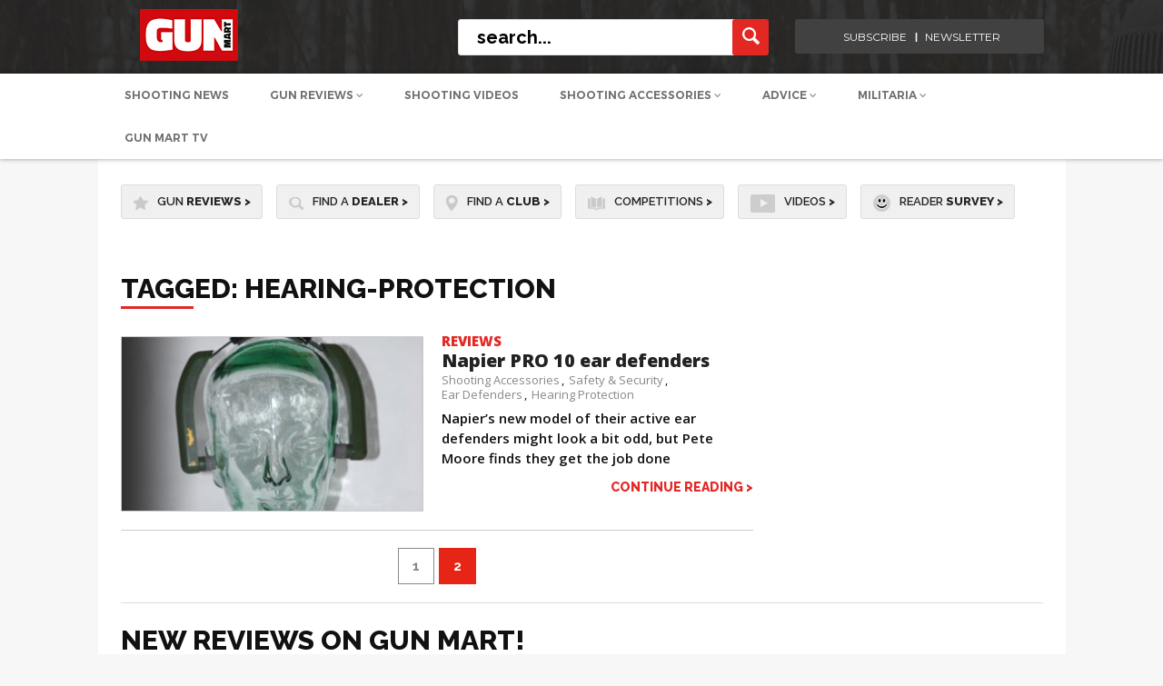

--- FILE ---
content_type: text/html; charset=utf-8
request_url: https://www.google.com/recaptcha/api2/aframe
body_size: 259
content:
<!DOCTYPE HTML><html><head><meta http-equiv="content-type" content="text/html; charset=UTF-8"></head><body><script nonce="vSZVxITxl8DwrQNVUgVnWg">/** Anti-fraud and anti-abuse applications only. See google.com/recaptcha */ try{var clients={'sodar':'https://pagead2.googlesyndication.com/pagead/sodar?'};window.addEventListener("message",function(a){try{if(a.source===window.parent){var b=JSON.parse(a.data);var c=clients[b['id']];if(c){var d=document.createElement('img');d.src=c+b['params']+'&rc='+(localStorage.getItem("rc::a")?sessionStorage.getItem("rc::b"):"");window.document.body.appendChild(d);sessionStorage.setItem("rc::e",parseInt(sessionStorage.getItem("rc::e")||0)+1);localStorage.setItem("rc::h",'1768374807088');}}}catch(b){}});window.parent.postMessage("_grecaptcha_ready", "*");}catch(b){}</script></body></html>